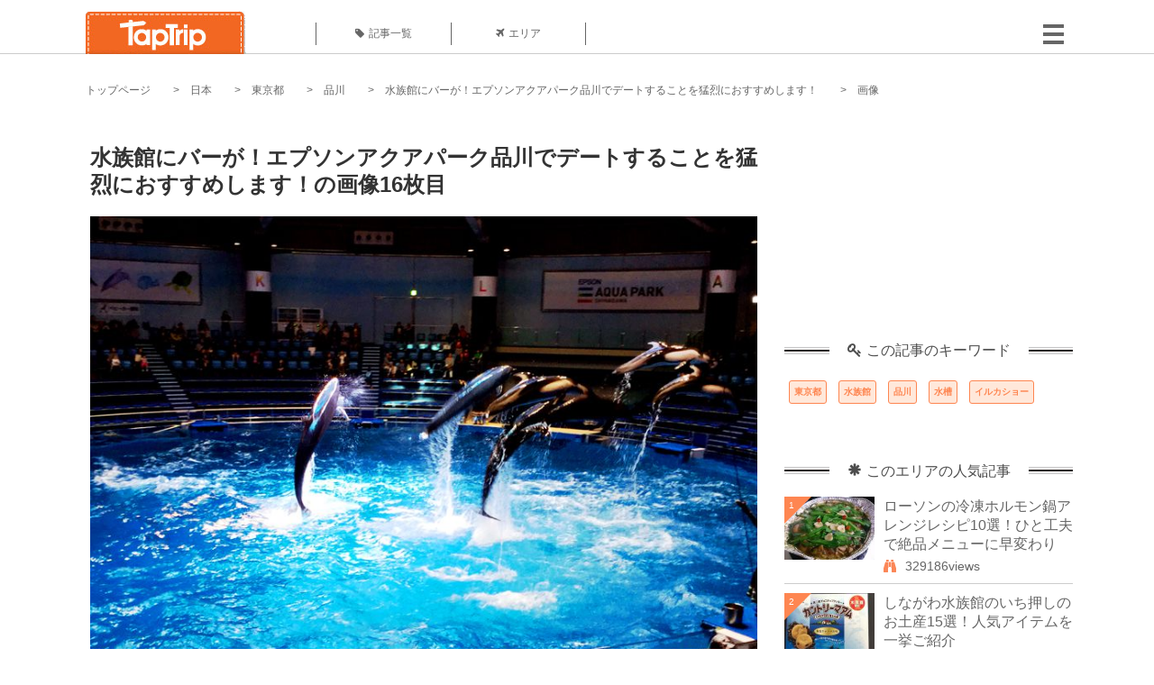

--- FILE ---
content_type: text/html; charset=UTF-8
request_url: https://taptrip.jp/img/118907/
body_size: 13252
content:
<!DOCTYPE html>
<html lang="ja">
<head>
<script async src="https://www.googletagmanager.com/gtag/js?id=G-JX40NZ1HJD"></script>
<script>
    window.dataLayer = window.dataLayer || [];
    function gtag(){dataLayer.push(arguments);}
    gtag('js', new Date());
  
    gtag('config', 'G-JX40NZ1HJD');
  </script>
<meta http-equiv="Content-Type" content="text/html; charset=UTF-8">
<meta charset="utf-8">
<meta name="viewport" content="width=device-width, initial-scale=1">
<title>
画像16枚目： 水族館にバーが！エプソンアクアパーク品川でデートすることを猛烈におすすめします！｜ TapTrip
</title>
<link rel="alternate" type="application/rss+xml" title="RSS" href="https://taptrip.jp/feeds/">
<link rel="prev" href="https://taptrip.jp/img/118905/"/>
<meta property="og:title" content="画像16枚目： 水族館にバーが！エプソンアクアパーク品川でデートすることを猛烈におすすめします！｜ TapTrip">
<meta property="og:type" content="article">
<meta property="og:url" content="https://taptrip.jp/img/118907/">
<meta property="og:image" content="https://taptrip.jp/system/App/Blog/thumbnails/000/003/201/ogthumb/c4459c06783b0c80a623b7082d3116a0.jpg">
<meta property="og:site_name" content="TapTrip">
<meta property="og:description" content="品川駅から徒歩2分。こんなところに水族館があるなんて、ちょっとびっくりしちゃいますよね。都会のオシャレな水族館・エプソンアクアパーク品川の見どころをご紹介しちゃいます！">
<meta property="fb:app_id" content="1622804358042380">
<meta property="og:locale" content="ja_JP">
<link rel="shortcut icon" href="//d3ogb7c2z54v1k.cloudfront.net/favicon.ico"/>
<link rel="stylesheet" href="https://maxcdn.bootstrapcdn.com/bootstrap/3.3.7/css/bootstrap.min.css">
<link rel="stylesheet" href="//d3ogb7c2z54v1k.cloudfront.net/css/bootstrap.min.css" type="text/css"/>
<link rel="stylesheet" href="//d3ogb7c2z54v1k.cloudfront.net/tcss/flexslider.css?2022-11-14" type="text/css"/>
<link href="/tcss/style.css?2022-11-1402" rel="stylesheet" type="text/css">
<link href="/tcss/article.css?2022-11-1402" rel="stylesheet" type="text/css"/>
<link rel="stylesheet" href="//d3ogb7c2z54v1k.cloudfront.net/tcss/flexslider.css?2022-11-14" type="text/css"/>
<link href="//d3ogb7c2z54v1k.cloudfront.net/tcss/common.css?2022-11-1402" rel="stylesheet" type="text/css"/>
</head>
<body id="app-layout"><noscript><meta HTTP-EQUIV="refresh" content="0;url='https://taptrip.jp/img/118907/?PageSpeed=noscript'" /><style><!--table,div,span,font,p{display:none} --></style><div style="display:block">Please click <a href="https://taptrip.jp/img/118907/?PageSpeed=noscript">here</a> if you are not redirected within a few seconds.</div></noscript>
<div id="fb-root"></div>
<div id="fb-root"></div>
<script>(function(d, s, id) {
  var js, fjs = d.getElementsByTagName(s)[0];
  if (d.getElementById(id)) return;
  js = d.createElement(s); js.id = id;
  js.src = "//connect.facebook.net/ja_JP/sdk.js#xfbml=1&version=v2.5&appId=664246130375722";
  fjs.parentNode.insertBefore(js, fjs);
}(document, 'script', 'facebook-jssdk'));</script>
<div id="wrapper">
<div id="headerWrapper">
<header>
<div id="headerInner">
<a class="logo" href="/"><img src="//d3ogb7c2z54v1k.cloudfront.net/img/header_logo.png" alt="TapTrip" width="179" height="50"></a>
<div id="nav">
<ul>
<li class="headerMenu01"><a href="https://taptrip.jp/articles/"><i class="fa fa-tag"></i>記事一覧</a></li>
<li class="headerMenu04"><a href="https://taptrip.jp/areas/"><i class="fa fa-plane"></i>エリア</a></li>
</ul>
</div>
<div class="modalMenu"><span><img src="//d3ogb7c2z54v1k.cloudfront.net/img/btn_head_menu.png"></span>
<div id="dropdownMenu" style="display: none;">
<ul class="subMenu">
<li><a href="https://taptrip.jp/user/login/"><i class="fa fa-sign-in" aria-hidden="true"></i>ログイン</a></li>
<li><a href="https://taptrip.jp/user/register/"><i class="fa fa-file-text" aria-hidden="true"></i>会員登録</a></li>
</ul>
</div>
</div>
</div>
</header>
</div>
<div id="contentsWrapper">
<nav id="pankuzu">
<nav id="pankuzu">
<ul class="inline">
<li><a href="https://taptrip.jp/">トップページ</a></li>
<li><a href="https://taptrip.jp/area/日本/">日本</a></li>
<li><a href="https://taptrip.jp/area/日本/東京都/">東京都</a></li>
<li><a href="https://taptrip.jp/area/日本/東京都/品川/">品川</a></li>
<li><a href="https://taptrip.jp/3201/">水族館にバーが！エプソンアクアパーク品川でデートすることを猛烈におすすめします！</a></li>
<li>画像</li>
</ul>
</nav></nav>
<div id="contentsHead">
</div>
<div id="contentsMain">
<div id="contentsMain">
<section class="w740">
<h1 class="entryTitle">水族館にバーが！エプソンアクアパーク品川でデートすることを猛烈におすすめします！の画像16枚目</h1>
<div class="photoBox mt00">
<img src="https://taptrip.jp/system/App/BlogBody/photos/000/118/907/original/7359af0f654bdd5c61aa0391d0c9659d.jpeg" style="max-width:100%;" alt="水族館にバーが！エプソンアクアパーク品川でデートすることを猛烈におすすめします！">
</div>
<p class="mt30 subTit">この画像が掲載されている記事はこちら</p>
<div class="galleryDetailsBox">
<div class="galleryDetailsBoxImg"><a href="https://taptrip.jp/3201/">
<div style="background-repeat:no-repeat;background-size:cover;background-image:url('https://taptrip.jp/system/App/Blog/thumbnails/000/003/201/thumb/c4459c06783b0c80a623b7082d3116a0.jpg');width:160px;height:90px;" alt="">
</div>
</a></div>
<div class="galleryDetailsBoxText">
<a href="https://taptrip.jp/3201/">
<h2>水族館にバーが！エプソンアクアパーク品川でデートすることを猛烈におすすめします！</h2>
<p>品川駅から徒歩2分。こんなところに水族館があるなんて、ちょっとびっくりしちゃいますよね。都会のオシャレな水族館・エプソンアクアパーク品川の見どころをご紹介しちゃいます！</p>
</a>
</div>
</div>
<p class="mt30 subTit">この記事に使われている画像</p>
<ul class="galleryThumbList">
<li><a href="https://taptrip.jp/img/118874/"><img width="100" height="100" src="https://taptrip.jp/system/App/BlogBody/photos/000/118/874/thumb/7a436ed0d04604b38463ec28b420e18e.jpeg"/></a></li>
<li><a href="https://taptrip.jp/img/118876/"><img width="100" height="100" src="https://taptrip.jp/system/App/BlogBody/photos/000/118/876/thumb/c2c1fa093eb6df7ab0a45ce0c67ddef7.jpeg"/></a></li>
<li><a href="https://taptrip.jp/img/118879/"><img width="100" height="100" src="https://taptrip.jp/system/App/BlogBody/photos/000/118/879/thumb/9f8c83bc967627f5c5de62e7e3b2391b.jpeg"/></a></li>
<li><a href="https://taptrip.jp/img/118881/"><img width="100" height="100" src="https://taptrip.jp/system/App/BlogBody/photos/000/118/881/thumb/b4a46602dc4d75be2b8b5f00f12f4f25.jpeg"/></a></li>
<li><a href="https://taptrip.jp/img/118884/"><img width="100" height="100" src="https://taptrip.jp/system/App/BlogBody/photos/000/118/884/thumb/3c919a3d474a11427c1386dd50ebf199.jpeg"/></a></li>
<li><a href="https://taptrip.jp/img/118886/"><img width="100" height="100" src="https://taptrip.jp/system/App/BlogBody/photos/000/118/886/thumb/eb1c9d42e4b31a8bcb5940881762a307.jpeg"/></a></li>
<li><a href="https://taptrip.jp/img/118889/"><img width="100" height="100" src="https://taptrip.jp/system/App/BlogBody/photos/000/118/889/thumb/9b0e5166740eaf3352817867b16e8063.jpeg"/></a></li>
<li><a href="https://taptrip.jp/img/118891/"><img width="100" height="100" src="https://taptrip.jp/system/App/BlogBody/photos/000/118/891/thumb/69d432c2d77b9750df40cfccf3e79280.jpeg"/></a></li>
<li><a href="https://taptrip.jp/img/118893/"><img width="100" height="100" src="https://taptrip.jp/system/App/BlogBody/photos/000/118/893/thumb/1bc2f51a9f46d9507e1c79960ab9fcdb.jpeg"/></a></li>
<li><a href="https://taptrip.jp/img/118895/"><img width="100" height="100" src="https://taptrip.jp/system/App/BlogBody/photos/000/118/895/thumb/c2bb76dd9fd1b6b5f55f53bff2abd69a.jpeg"/></a></li>
<li><a href="https://taptrip.jp/img/118896/"><img width="100" height="100" src="https://taptrip.jp/system/App/BlogBody/photos/000/118/896/thumb/de083f23954a761b3d5e409d49c4b217.jpeg"/></a></li>
<li><a href="https://taptrip.jp/img/118898/"><img width="100" height="100" src="https://taptrip.jp/system/App/BlogBody/photos/000/118/898/thumb/587e9d4966001e089ca5e638b40301b0.jpeg"/></a></li>
<li><a href="https://taptrip.jp/img/118901/"><img width="100" height="100" src="https://taptrip.jp/system/App/BlogBody/photos/000/118/901/thumb/baf6ad2340f8703dfbb4bdc1405f0aa4.jpeg"/></a></li>
<li><a href="https://taptrip.jp/img/118903/"><img width="100" height="100" src="https://taptrip.jp/system/App/BlogBody/photos/000/118/903/thumb/e82578b63b39abc158e5c1ee7d455be0.jpeg"/></a></li>
<li><a href="https://taptrip.jp/img/118905/"><img width="100" height="100" src="https://taptrip.jp/system/App/BlogBody/photos/000/118/905/thumb/bba98a961ec4265389ad65e0414e88e4.jpeg"/></a></li>
<li><a href="https://taptrip.jp/img/118907/"><img width="100" height="100" src="https://taptrip.jp/system/App/BlogBody/photos/000/118/907/thumb/7359af0f654bdd5c61aa0391d0c9659d.jpeg"/></a></li>
</ul>
</section>
<section>
<div class="articleData">
<h2><span><i class="glyphicon glyphicon-asterisk" aria-hidden="true"></i>このエリアの人気記事</span></h2>
<ul>
<li>
<a href="https://taptrip.jp/15341/">
<div><span class="img_cover" style="background-image: url('https://taptrip.jp/system/App/Blog/thumbnails/000/015/341/thumb/0186eb0dccc41bcd3cab4b5f39dc9724.jpg')"></span><div class="articleDataTextBox"><h3>ローソンの冷凍ホルモン鍋アレンジレシピ10選！ひと工夫で絶品メニューに早変わり</h3><p>ローソンの冷凍食品コーナーに売られているホルモン鍋、通称「ローホル」。男性を中心に熱狂的なファンが多い人気の商品です。濃くて辛いホルモン鍋は、そのまま食べてもいいですが、ネギやチーズなどの食材を一品二品ちょい足しすると、まろやかになってよりおいしくいただけます。簡単に作れるローホルのアレンジレシピを、10品ご紹介します。</p></div></div></a>
</li>
<li>
<a href="https://taptrip.jp/15588/">
<div><span class="img_cover" style="background-image: url('https://taptrip.jp/system/App/Blog/thumbnails/000/015/588/thumb/764947a68a6d57c8caf51e6ef53fccc0.jpg')"></span><div class="articleDataTextBox"><h3>しながわ水族館のいち押しのお土産15選！人気アイテムを一挙ご紹介</h3><p>1991年に品川区にオープンをした「しながわ水族館」は、イルカ・アザラシ・アシカのショーを鑑賞することができる水族館。コチラの水族館にあるマリンショップ「シーガル」では、海の生物をモチーフにした様々なグッズが販売されています。本記事では、しながわ水族館限定グッズを中心に人気アイテムをご紹介します。</p></div></div></a>
</li>
<li>
<a href="https://taptrip.jp/15011/">
<div><span class="img_cover" style="background-image: url('https://taptrip.jp/system/App/Blog/thumbnails/000/015/011/thumb/811edc502246d49293d8848537c66c58.jpg')"></span><div class="articleDataTextBox"><h3>品川でおすすめの暇つぶしスポット15選！無料から有料スポットまで詳しくご紹介</h3><p>都内でも有数のターミナル駅品川。JR東日本の各線、JR東海の東海道新幹線、京浜急行電鉄の本線が通るこの駅周辺には何かと立ち寄る機会も多いかもしれません。そんな品川周辺で暇つぶしのできるおすすめスポットを15か所厳選してご紹介致します♪屋外室内施設、また無料有料施設共にあるので、シーンに合わせてご活用ください！</p></div></div></a>
</li>
<li>
<a href="https://taptrip.jp/11919/">
<div><span class="img_cover" style="background-image: url('https://taptrip.jp/system/App/Blog/thumbnails/000/011/919/thumb/3651ff389c4150e35859dd795a9115d3.jpg')"></span><div class="articleDataTextBox"><h3>品川駅で手に入る人気のお土産18選！外さないおすすめお土産はコレ！</h3><p>帰省するのに忙しくて品川駅のお土産を購入できなかったといいう人必見！品川駅のエキナカにある「エキュート品川」で購入可能な人気のお土産を集めてみました。どれも手軽にゲットできて喜ばれること間違いなしです。品川駅のお土産だけでなく自分へのご褒美に買いたくなるかもしれません。</p></div></div></a>
</li>
<li>
<a href="https://taptrip.jp/15728/">
<div><span class="img_cover" style="background-image: url('https://taptrip.jp/system/App/Blog/thumbnails/000/015/728/thumb/f00be0f1fcdf871da1b82f063eb00735.jpg')"></span><div class="articleDataTextBox"><h3>青物横丁の美味しいランチ15選！おすすめメニューもご紹介</h3><p>JR品川駅から京浜急行に乗車して青物横丁駅へ。予定がなければなかなか利用する機会もないという方も多いかもしれません。今回ご紹介するのは、この青物横丁駅周辺のランチ情報です。イタリアン、中華をはじめ胃袋を満たしてくれる絶品ランチ店をご紹介します。</p></div></div></a>
</li>
<li>
<a href="https://taptrip.jp/15865/">
<div><span class="img_cover" style="background-image: url('https://taptrip.jp/system/App/Blog/thumbnails/000/015/865/thumb/a517bd8cd8247d0b67efdd71fbe89f5e.jpg')"></span><div class="articleDataTextBox"><h3>濱かつ（浜勝）のコスパ最高のランチメニュー10選！ランチ時間も合わせてご紹介</h3><p>サクサクの衣とジューシーな肉汁がたまらないとんかつ。白いご飯を何杯でもおかわりしてしまいたくなる鉄板メニューです。そんな誰もが大好きな美味しいとんかつをリーズナブルなお値段で楽しめると評判なのが「とんかつ 濱かつ」です。今回は、人気のランチメニューをご紹介します。ぜひ、参考にしてみてください。</p></div></div></a>
</li>
<li>
<a href="https://taptrip.jp/15494/">
<div><span class="img_cover" style="background-image: url('https://taptrip.jp/system/App/Blog/thumbnails/000/015/494/thumb/446fdb1db994c40021f009f48b1b0d64.jpg')"></span><div class="articleDataTextBox"><h3>戸越銀座のおすすめランチ10選！洋食から和食まで様々なジャンルを集めました</h3><p>品川区の戸越銀座は、東日本で最も長い商店街。約1.3キロにわたって400店以上が軒を連ねています。ぶらぶらと歩きなががら、食べ歩きをするのもおすすめ。ランチスポットも多く、洋食から和食まで幅広いジャンルのグルメが楽しめます。そんな戸越銀座のおすすめランチを紹介します。</p></div></div></a>
</li>
<li>
<a href="https://taptrip.jp/14440/">
<div><span class="img_cover" style="background-image: url('https://taptrip.jp/system/App/Blog/thumbnails/000/014/440/thumb/7140a01b07441a418b4aa920b98372fe.png')"></span><div class="articleDataTextBox"><h3>品川プリンスホテルのおすすめビュッフェレストラン「ハプナ」でバイキング！</h3><p>品川プリンスホテル内の人気ビュッフェレストラン「ハプナ」の年間来店者数は80万人。気になる朝食、ランチ、ディナーのおすすめメニューや、時間制限についてご紹介。予約なしの当日受け付けは可能？服装の規定はある？皆さんのさまざまな疑問にお答えしながら、一休のクーポンを使ったお得で安い予約方法をご紹介します。</p></div></div></a>
</li>
<li>
<a href="https://taptrip.jp/14324/">
<div><span class="img_cover" style="background-image: url('https://taptrip.jp/system/App/Blog/thumbnails/000/014/324/thumb/88629705b5e12325f45f33f63e843c42.jpg')"></span><div class="articleDataTextBox"><h3>【食べログ3.5★以上】大崎の居酒屋おすすめ15選！</h3><p>ビジネスマンが行き交う大崎には、庶民的な居酒屋からおしゃれなレストランまで目的に合わせて選びたいお店がそろっています。大崎エリアでおすすめしたい居酒屋をご紹介します！</p></div></div></a>
</li>
</ul>
<div class="clear"></div>
<div class="moreBox01"><a href="#">もっと見る</a></div>
</div>
</section>
</div>
</div>
<div id="contentsRight">
<div class="ablock">
<script async src="https://pagead2.googlesyndication.com/pagead/js/adsbygoogle.js?client=ca-pub-2662034404638094" crossorigin="anonymous"></script>
<ins class="adsbygoogle" style="display:block" data-ad-client="ca-pub-2662034404638094" data-ad-slot="8729214325" data-ad-format="auto" data-full-width-responsive="true"></ins>
<script>
     (adsbygoogle = window.adsbygoogle || []).push({});
</script>
</div>
<div class="relatedKeyword mb40">
<div class="relatedKeywordTitle">
<span><i class="fa fa-key" aria-hidden="true"></i>この記事のキーワード</span>
</div>
<ul class="tag">
<li><a href="https://taptrip.jp/keyword/東京都/">東京都</a></li>
<li><a href="https://taptrip.jp/keyword/水族館/">水族館</a></li>
<li><a href="https://taptrip.jp/keyword/品川/">品川</a></li>
<li><a href="https://taptrip.jp/keyword/水槽/">水槽</a></li>
<li><a href="https://taptrip.jp/keyword/イルカショー/">イルカショー</a></li>
</ul>
</div>
<div class="rankingDataWrapper mb40">
<div class="rankingDataTitle">
<span><i class="glyphicon glyphicon-asterisk" aria-hidden="true"></i>このエリアの人気記事</span>
</div>
<article class="ranking ">
<div class="rankingData linkedTile">
<div class="rankingImgBox point-triangle point-triangle-lt"><img src="//d3ogb7c2z54v1k.cloudfront.net/system/App/Blog/thumbnails/000/015/341/mini/0186eb0dccc41bcd3cab4b5f39dc9724.jpg" width="100" height="70" style="object-fit: cover;" alt=""><span>1</span></div>
<div class="rankingTextBox">
<p><a href="https://taptrip.jp/15341/">ローソンの冷凍ホルモン鍋アレンジレシピ10選！ひと工夫で絶品メニューに早変わり</a></p>
<span class="views"><i class="fa fa-binoculars" aria-hidden="true"></i>329186views</span>
</div>
</div>
</article>
<article class="ranking ">
<div class="rankingData linkedTile">
<div class="rankingImgBox point-triangle point-triangle-lt"><img src="//d3ogb7c2z54v1k.cloudfront.net/system/App/Blog/thumbnails/000/015/588/mini/764947a68a6d57c8caf51e6ef53fccc0.jpg" width="100" height="70" style="object-fit: cover;" alt=""><span>2</span></div>
<div class="rankingTextBox">
<p><a href="https://taptrip.jp/15588/">しながわ水族館のいち押しのお土産15選！人気アイテムを一挙ご紹介</a></p>
<span class="views"><i class="fa fa-binoculars" aria-hidden="true"></i>79153views</span>
</div>
</div>
</article>
<article class="ranking ">
<div class="rankingData linkedTile">
<div class="rankingImgBox point-triangle point-triangle-lt"><img src="//d3ogb7c2z54v1k.cloudfront.net/system/App/Blog/thumbnails/000/015/011/mini/811edc502246d49293d8848537c66c58.jpg" width="100" height="70" style="object-fit: cover;" alt=""><span>3</span></div>
<div class="rankingTextBox">
<p><a href="https://taptrip.jp/15011/">品川でおすすめの暇つぶしスポット15選！無料から有料スポットまで詳しくご紹介</a></p>
<span class="views"><i class="fa fa-binoculars" aria-hidden="true"></i>75199views</span>
</div>
</div>
</article>
<article class="ranking ">
<div class="rankingData linkedTile">
<div class="rankingImgBox point-triangle point-triangle-lt"><img src="//d3ogb7c2z54v1k.cloudfront.net/system/App/Blog/thumbnails/000/011/919/mini/3651ff389c4150e35859dd795a9115d3.jpg" width="100" height="70" style="object-fit: cover;" alt=""><span>4</span></div>
<div class="rankingTextBox">
<p><a href="https://taptrip.jp/11919/">品川駅で手に入る人気のお土産18選！外さないおすすめお土産はコレ！</a></p>
<span class="views"><i class="fa fa-binoculars" aria-hidden="true"></i>62753views</span>
</div>
</div>
</article>
<article class="ranking ">
<div class="rankingData linkedTile">
<div class="rankingImgBox point-triangle point-triangle-lt"><img src="//d3ogb7c2z54v1k.cloudfront.net/system/App/Blog/thumbnails/000/015/728/mini/f00be0f1fcdf871da1b82f063eb00735.jpg" width="100" height="70" style="object-fit: cover;" alt=""><span>5</span></div>
<div class="rankingTextBox">
<p><a href="https://taptrip.jp/15728/">青物横丁の美味しいランチ15選！おすすめメニューもご紹介</a></p>
<span class="views"><i class="fa fa-binoculars" aria-hidden="true"></i>55898views</span>
</div>
</div>
</article>
<article class="ranking ">
<div class="rankingData linkedTile">
<div class="rankingImgBox point-triangle point-triangle-lt"><img src="//d3ogb7c2z54v1k.cloudfront.net/system/App/Blog/thumbnails/000/015/865/mini/a517bd8cd8247d0b67efdd71fbe89f5e.jpg" width="100" height="70" style="object-fit: cover;" alt=""><span>6</span></div>
<div class="rankingTextBox">
<p><a href="https://taptrip.jp/15865/">濱かつ（浜勝）のコスパ最高のランチメニュー10選！ランチ時間も合わせてご紹介</a></p>
<span class="views"><i class="fa fa-binoculars" aria-hidden="true"></i>54624views</span>
</div>
</div>
</article>
<article class="ranking ">
<div class="rankingData linkedTile">
<div class="rankingImgBox point-triangle point-triangle-lt"><img src="//d3ogb7c2z54v1k.cloudfront.net/system/App/Blog/thumbnails/000/015/494/mini/446fdb1db994c40021f009f48b1b0d64.jpg" width="100" height="70" style="object-fit: cover;" alt=""><span>7</span></div>
<div class="rankingTextBox">
<p><a href="https://taptrip.jp/15494/">戸越銀座のおすすめランチ10選！洋食から和食まで様々なジャンルを集めました</a></p>
<span class="views"><i class="fa fa-binoculars" aria-hidden="true"></i>35882views</span>
</div>
</div>
</article>
<article class="ranking ">
<div class="rankingData linkedTile">
<div class="rankingImgBox point-triangle point-triangle-lt"><img src="//d3ogb7c2z54v1k.cloudfront.net/system/App/Blog/thumbnails/000/014/440/mini/7140a01b07441a418b4aa920b98372fe.png" width="100" height="70" style="object-fit: cover;" alt=""><span>8</span></div>
<div class="rankingTextBox">
<p><a href="https://taptrip.jp/14440/">品川プリンスホテルのおすすめビュッフェレストラン「ハプナ」でバイキング！</a></p>
<span class="views"><i class="fa fa-binoculars" aria-hidden="true"></i>26972views</span>
</div>
</div>
</article>
<article class="ranking ">
<div class="rankingData linkedTile">
<div class="rankingImgBox point-triangle point-triangle-lt"><img src="//d3ogb7c2z54v1k.cloudfront.net/system/App/Blog/thumbnails/000/014/324/mini/88629705b5e12325f45f33f63e843c42.jpg" width="100" height="70" style="object-fit: cover;" alt=""><span>9</span></div>
<div class="rankingTextBox">
<p><a href="https://taptrip.jp/14324/">【食べログ3.5★以上】大崎の居酒屋おすすめ15選！</a></p>
<span class="views"><i class="fa fa-binoculars" aria-hidden="true"></i>24606views</span>
</div>
</div>
</article>
<article class="ranking ">
<div class="rankingData linkedTile">
<div class="rankingImgBox point-triangle point-triangle-lt"><img src="//d3ogb7c2z54v1k.cloudfront.net/system/App/Blog/thumbnails/000/014/297/mini/2f5962489d3bda74f058c44528cc8135.jpg" width="100" height="70" style="object-fit: cover;" alt=""><span>10</span></div>
<div class="rankingTextBox">
<p><a href="https://taptrip.jp/14297/">【食べログ3.5★以上】品川エリアの居酒屋おすすめ30選！【飲み会幹事必見】【デートにも♡】</a></p>
<span class="views"><i class="fa fa-binoculars" aria-hidden="true"></i>24363views</span>
</div>
</div>
</article>
<article class="ranking ">
<div class="rankingData linkedTile">
<div class="rankingImgBox point-triangle point-triangle-lt"><img src="//d3ogb7c2z54v1k.cloudfront.net/system/App/Blog/thumbnails/000/003/201/mini/c4459c06783b0c80a623b7082d3116a0.jpg" width="100" height="70" style="object-fit: cover;" alt=""><span>11</span></div>
<div class="rankingTextBox">
<p><a href="https://taptrip.jp/3201/">水族館にバーが！エプソンアクアパーク品川でデートすることを猛烈におすすめします！</a></p>
<span class="views"><i class="fa fa-binoculars" aria-hidden="true"></i>17840views</span>
</div>
</div>
</article>
<article class="ranking ">
<div class="rankingData linkedTile">
<div class="rankingImgBox point-triangle point-triangle-lt"><img src="//d3ogb7c2z54v1k.cloudfront.net/system/App/Blog/thumbnails/000/014/860/mini/19474f291b18cee1b1c474a11a6e3a02.jpg" width="100" height="70" style="object-fit: cover;" alt=""><span>12</span></div>
<div class="rankingTextBox">
<p><a href="https://taptrip.jp/14860/">品川駅で人気のお土産30選♡話題の人気土産から外さない定番土産までまとめました！</a></p>
<span class="views"><i class="fa fa-binoculars" aria-hidden="true"></i>17121views</span>
</div>
</div>
</article>
<article class="ranking ">
<div class="rankingData linkedTile">
<div class="rankingImgBox point-triangle point-triangle-lt"><img src="//d3ogb7c2z54v1k.cloudfront.net/system/App/Blog/thumbnails/000/015/477/mini/da2eb1006bc3f60336dbe10f7c599fc7.jpg" width="100" height="70" style="object-fit: cover;" alt=""><span>13</span></div>
<div class="rankingTextBox">
<p><a href="https://taptrip.jp/15477/">ジョリーパスタの人気ランチ＆レギュラーメニュー20選！みんなの大好きなメニューを集めました♡</a></p>
<span class="views"><i class="fa fa-binoculars" aria-hidden="true"></i>15955views</span>
</div>
</div>
</article>
<article class="ranking ">
<div class="rankingData linkedTile">
<div class="rankingImgBox point-triangle point-triangle-lt"><img src="//d3ogb7c2z54v1k.cloudfront.net/system/App/Blog/thumbnails/000/015/870/mini/bbd1f0192a95debdc0a3bd92fb7e256b.jpg" width="100" height="70" style="object-fit: cover;" alt=""><span>14</span></div>
<div class="rankingTextBox">
<p><a href="https://taptrip.jp/15870/">ふたりの距離がグッと縮まる♡品川のおすすめデートスポット10選</a></p>
<span class="views"><i class="fa fa-binoculars" aria-hidden="true"></i>14484views</span>
</div>
</div>
</article>
<article class="ranking ">
<div class="rankingData linkedTile">
<div class="rankingImgBox point-triangle point-triangle-lt"><img src="//d3ogb7c2z54v1k.cloudfront.net/system/App/Blog/thumbnails/000/015/168/mini/c5e67d1c7bf8768be91a71744e233ad8.jpg" width="100" height="70" style="object-fit: cover;" alt=""><span>15</span></div>
<div class="rankingTextBox">
<p><a href="https://taptrip.jp/15168/">品川にあるおすすめな本屋さん15選！大小さまざまな本屋をご紹介</a></p>
<span class="views"><i class="fa fa-binoculars" aria-hidden="true"></i>12003views</span>
</div>
</div>
</article>
<article class="ranking ">
<div class="rankingData linkedTile">
<div class="rankingImgBox point-triangle point-triangle-lt"><img src="//d3ogb7c2z54v1k.cloudfront.net/system/App/Blog/thumbnails/000/015/568/mini/9bcbd7ebc4543469ed2ca554ae5e0b49.jpg" width="100" height="70" style="object-fit: cover;" alt=""><span>16</span></div>
<div class="rankingTextBox">
<p><a href="https://taptrip.jp/15568/">品川駅の喫煙所10選！喫煙家必見の情報をまとめました</a></p>
<span class="views"><i class="fa fa-binoculars" aria-hidden="true"></i>10988views</span>
</div>
</div>
</article>
<article class="ranking ">
<div class="rankingData linkedTile">
<div class="rankingImgBox point-triangle point-triangle-lt"><img src="//d3ogb7c2z54v1k.cloudfront.net/system/App/Blog/thumbnails/000/005/720/mini/ef264cff998bd6fd082dd9b9a18fef9f.jpg" width="100" height="70" style="object-fit: cover;" alt=""><span>17</span></div>
<div class="rankingTextBox">
<p><a href="https://taptrip.jp/5720/">東京・品川「健康ランド八幡温泉」を徹底解剖！大迫力の壁画と黒湯でお肌スベスベ</a></p>
<span class="views"><i class="fa fa-binoculars" aria-hidden="true"></i>10897views</span>
</div>
</div>
</article>
<article class="ranking ">
<div class="rankingData linkedTile">
<div class="rankingImgBox point-triangle point-triangle-lt"><img src="//d3ogb7c2z54v1k.cloudfront.net/system/App/Blog/thumbnails/000/002/739/mini/746f6d329529d588fd0bd0a8fe3b3c88.jpg" width="100" height="70" style="object-fit: cover;" alt=""><span>18</span></div>
<div class="rankingTextBox">
<p><a href="https://taptrip.jp/2739/">品川に温泉が湧いた！武蔵小山温泉・清水湯銭湯でかけ流しの天然温泉と岩盤浴を！</a></p>
<span class="views"><i class="fa fa-binoculars" aria-hidden="true"></i>8286views</span>
</div>
</div>
</article>
<article class="ranking ">
<div class="rankingData linkedTile">
<div class="rankingImgBox point-triangle point-triangle-lt"><img src="//d3ogb7c2z54v1k.cloudfront.net/system/App/Blog/thumbnails/000/002/935/mini/5d0fef05f1db33808005c836362c062a.jpg" width="100" height="70" style="object-fit: cover;" alt=""><span>19</span></div>
<div class="rankingTextBox">
<p><a href="https://taptrip.jp/2935/">しながわ水族館に行こう！都内で鑑賞できるイルカショー＆アザラシショー</a></p>
<span class="views"><i class="fa fa-binoculars" aria-hidden="true"></i>6841views</span>
</div>
</div>
</article>
<article class="ranking last">
<div class="rankingData linkedTile">
<div class="rankingImgBox point-triangle point-triangle-lt"><img src="//d3ogb7c2z54v1k.cloudfront.net/system/App/Blog/thumbnails/000/007/720/mini/ec28f887ee1f111ccbc9341a97350a32.jpeg" width="100" height="70" style="object-fit: cover;" alt=""><span>20</span></div>
<div class="rankingTextBox">
<p><a href="https://taptrip.jp/7720/">人気がありすぎて閉店!? つけめん店のレジェンド大崎の六厘舎とは？</a></p>
<span class="views"><i class="fa fa-binoculars" aria-hidden="true"></i>5935views</span>
</div>
</div>
</article>
</div>
<div class="rankingDataWrapper mb40">
<div class="rankingDataTitle">
<span><i class="glyphicon glyphicon-flash" aria-hidden="true"></i>今週の人気記事</span>
</div>
</div>
<div class="ablock">
</div>
<div class="newEntryDataWrapper mb40">
<div class="newEntryDataTitle">
<span><i class="fa fa-check-circle" aria-hidden="true"></i>新着記事</span>
</div>
<article class="newEntry">
<div class="newEntryData linkedTile">
<div class="newEntryImgBox"><a href="https://taptrip.jp/9104/"><img src="//d3ogb7c2z54v1k.cloudfront.net/system/App/Blog/thumbnails/000/009/104/mini/f7e5dfa912a91d5630a4234e2c3db780.jpeg" width="100" height="70" style="object-fit: cover;" alt=""></a></div>
<div class="newEntryTextBox">
<p><a href="https://taptrip.jp/9104/">【作成中】淡路島観光</a></p>
</div>
</div>
</article>
<article class="newEntry">
<div class="newEntryData linkedTile">
<div class="newEntryImgBox"><a href="https://taptrip.jp/15688/"><img src="//d3ogb7c2z54v1k.cloudfront.net/system/App/Blog/thumbnails/000/015/688/mini/983439bb6d01be6516507254826d4bc8.jpg" width="100" height="70" style="object-fit: cover;" alt=""></a></div>
<div class="newEntryTextBox">
<p><a href="https://taptrip.jp/15688/">天橋立の美味しいランチ9選！一度は訪れたいお店まとめ</a></p>
</div>
</div>
</article>
<article class="newEntry">
<div class="newEntryData linkedTile">
<div class="newEntryImgBox"><a href="https://taptrip.jp/15160/"><img src="//d3ogb7c2z54v1k.cloudfront.net/system/App/Blog/thumbnails/000/015/160/mini/75ee35def3b9c19f82d72d763c00e85d.jpg" width="100" height="70" style="object-fit: cover;" alt=""></a></div>
<div class="newEntryTextBox">
<p><a href="https://taptrip.jp/15160/">福井で海鮮＆カニ食べ放題・バイキングのお店おすすめの15選！食べ過ぎ注意</a></p>
</div>
</div>
</article>
<article class="newEntry">
<div class="newEntryData linkedTile">
<div class="newEntryImgBox"><a href="https://taptrip.jp/15981/"><img src="//d3ogb7c2z54v1k.cloudfront.net/system/App/Blog/thumbnails/000/015/981/mini/3ef7cfc2e7c065f2a342fe8a31552d14.jpg" width="100" height="70" style="object-fit: cover;" alt=""></a></div>
<div class="newEntryTextBox">
<p><a href="https://taptrip.jp/15981/">朝茹で花咲ガニに感動！根室かさい商店</a></p>
</div>
</div>
</article>
<article class="newEntry">
<div class="newEntryData linkedTile">
<div class="newEntryImgBox"><a href="https://taptrip.jp/15980/"><img src="//d3ogb7c2z54v1k.cloudfront.net/system/App/Blog/thumbnails/000/015/980/mini/886d8eb979e950a08d39490339f91d0d.jpg" width="100" height="70" style="object-fit: cover;" alt=""></a></div>
<div class="newEntryTextBox">
<p><a href="https://taptrip.jp/15980/">北海道夕張郡由仁町でわんことおすすめアイスクリーム！！</a></p>
</div>
</div>
</article>
<article class="newEntry">
<div class="newEntryData linkedTile">
<div class="newEntryImgBox"><a href="https://taptrip.jp/15979/"><img src="//d3ogb7c2z54v1k.cloudfront.net/system/App/Blog/thumbnails/000/015/979/mini/d3c6d99abc9f41973f6e88fa5e34f212.jpg" width="100" height="70" style="object-fit: cover;" alt=""></a></div>
<div class="newEntryTextBox">
<p><a href="https://taptrip.jp/15979/">本州最北端！マグロ一本釣りの町、大間をわんこと巡る！</a></p>
</div>
</div>
</article>
<article class="newEntry">
<div class="newEntryData linkedTile">
<div class="newEntryImgBox"><a href="https://taptrip.jp/15320/"><img src="//d3ogb7c2z54v1k.cloudfront.net/system/App/Blog/thumbnails/000/015/320/mini/af2bdeabc9ca9b2394687dfbd435d40f.jpg" width="100" height="70" style="object-fit: cover;" alt=""></a></div>
<div class="newEntryTextBox">
<p><a href="https://taptrip.jp/15320/">新宿二丁目でおすすめの観光バーTOP20！一度は訪れてみたいゲイバーなどご紹介</a></p>
</div>
</div>
</article>
<article class="newEntry">
<div class="newEntryData linkedTile">
<div class="newEntryImgBox"><a href="https://taptrip.jp/15966/"><img src="//d3ogb7c2z54v1k.cloudfront.net/system/App/Blog/thumbnails/000/015/966/mini/7643560c889ec3c40d3899165005dadd.jpg" width="100" height="70" style="object-fit: cover;" alt=""></a></div>
<div class="newEntryTextBox">
<p><a href="https://taptrip.jp/15966/">清田の大クス</a></p>
</div>
</div>
</article>
<article class="newEntry">
<div class="newEntryData linkedTile">
<div class="newEntryImgBox"><a href="https://taptrip.jp/15965/"><img src="//d3ogb7c2z54v1k.cloudfront.net/system/App/Blog/thumbnails/000/015/965/mini/22094302ff6a5d96f450c7475b9416e6.jpg" width="100" height="70" style="object-fit: cover;" alt=""></a></div>
<div class="newEntryTextBox">
<p><a href="https://taptrip.jp/15965/">100 hour yoga ttc in rishikesh</a></p>
</div>
</div>
</article>
<article class="newEntry">
<div class="newEntryData linkedTile">
<div class="newEntryImgBox"><a href="https://taptrip.jp/15963/"><img src="//d3ogb7c2z54v1k.cloudfront.net/system/App/Blog/thumbnails/000/015/963/mini/62e030417e78ec2f94104c435aec96bb.png" width="100" height="70" style="object-fit: cover;" alt=""></a></div>
<div class="newEntryTextBox">
<p><a href="https://taptrip.jp/15963/">Best Places to Visit in Dharamshala</a></p>
</div>
</div>
</article>
<article class="newEntry">
<div class="newEntryData linkedTile">
<div class="newEntryImgBox"><a href="https://taptrip.jp/9693/"><img src="//d3ogb7c2z54v1k.cloudfront.net/system/App/Blog/thumbnails/000/009/693/mini/d414830f366a24bff5592391d02b3605.jpg" width="100" height="70" style="object-fit: cover;" alt=""></a></div>
<div class="newEntryTextBox">
<p><a href="https://taptrip.jp/9693/">紅葉が美しくて有名な京都の哲学の道ってどんなところ？</a></p>
</div>
</div>
</article>
<article class="newEntry">
<div class="newEntryData linkedTile">
<div class="newEntryImgBox"><a href="https://taptrip.jp/15962/"><img src="//d3ogb7c2z54v1k.cloudfront.net/system/App/Blog/thumbnails/000/015/962/mini/1d1efb0408c3894057562638b9af2aed.png" width="100" height="70" style="object-fit: cover;" alt=""></a></div>
<div class="newEntryTextBox">
<p><a href="https://taptrip.jp/15962/">日本に近いおすすめの海外カジノ５選</a></p>
</div>
</div>
</article>
<article class="newEntry">
<div class="newEntryData linkedTile">
<div class="newEntryImgBox"><a href="https://taptrip.jp/15958/"><img src="//d3ogb7c2z54v1k.cloudfront.net/system/App/Blog/thumbnails/000/015/958/mini/c451b5bee03f3a9e5f4932f4808d925d.jpg" width="100" height="70" style="object-fit: cover;" alt=""></a></div>
<div class="newEntryTextBox">
<p><a href="https://taptrip.jp/15958/">Standard Hot Air Balloon Ride</a></p>
</div>
</div>
</article>
<article class="newEntry">
<div class="newEntryData linkedTile">
<div class="newEntryImgBox"><a href="https://taptrip.jp/15938/"><img src="//d3ogb7c2z54v1k.cloudfront.net/system/App/Blog/thumbnails/000/015/938/mini/abc5f68ff65d24294647be4e37c9fa88.jpg" width="100" height="70" style="object-fit: cover;" alt=""></a></div>
<div class="newEntryTextBox">
<p><a href="https://taptrip.jp/15938/">最強ホテル系カードがついに出揃った！【待望の&ldquo;Hiltonアメックスカード&rdquo;新登場！】今までホテル系最強だったSPGとの違いはなに？メリット・デメリット徹底比較してみました！</a></p>
</div>
</div>
</article>
<article class="newEntry">
<div class="newEntryData linkedTile">
<div class="newEntryImgBox"><a href="https://taptrip.jp/15551/"><img src="//d3ogb7c2z54v1k.cloudfront.net/system/App/Blog/thumbnails/000/015/551/mini/42caea41bfe4544150dbc232ed21c6db.jpg" width="100" height="70" style="object-fit: cover;" alt=""></a></div>
<div class="newEntryTextBox">
<p><a href="https://taptrip.jp/15551/">新松戸の人気ラーメン屋10選！安くて美味しいお店をご紹介</a></p>
</div>
</div>
</article>
</div>
<div id="floatsidebar" class="js_fixedcontent">
<div style="padding-top: 90px;">
<div class="ablock">
<script async src='https://www.googletagservices.com/tag/js/gpt.js'></script>
<script>
  var googletag = googletag || {};
  googletag.cmd = googletag.cmd || [];
</script>
<script>
  googletag.cmd.push(function() {
    googletag.defineSlot('/208110943/taptrip_pc_side', [[300, 600], [300, 250], [336, 280]], 'div-gpt-ad-1511436141030-0').addService(googletag.pubads());
    googletag.pubads().enableSingleRequest();
    googletag.enableServices();
  });
</script>
<div id='div-gpt-ad-1511436141030-0'>
<script>
googletag.cmd.push(function() { googletag.display('div-gpt-ad-1511436141030-0'); });
</script>
</div>
</div></div>
</div>
</div>
<div class="clear"></div>
</div>
<div class="ablock">
<div style=" margin: 0px auto; width: 1100px;">
<script>
!function(f,b,e,v,n,t,s)
{if(f.fbq)return;n=f.fbq=function(){n.callMethod?
n.callMethod.apply(n,arguments):n.queue.push(arguments)};
if(!f._fbq)f._fbq=n;n.push=n;n.loaded=!0;n.version='2.0';
n.queue=[];t=b.createElement(e);t.async=!0;
t.src=v;s=b.getElementsByTagName(e)[0];
s.parentNode.insertBefore(t,s)}(window, document,'script',
'https://connect.facebook.net/en_US/fbevents.js');
fbq('init', '260240885729144');
fbq('track', 'PageView');
</script>
<noscript><img height="1" width="1" style="display:none" src="https://www.facebook.com/tr?id=260240885729144&ev=PageView&noscript=1"/></noscript>
</div>
<div id="footerWrapper">
<footer>
<div class="footer_list list1">
<img src="//d3ogb7c2z54v1k.cloudfront.net/img/footer_top.png"><br>
<p><a href="/"><img src="//d3ogb7c2z54v1k.cloudfront.net/img/footer_logo.png" alt="TapTrip"></a></p>
<ul>
<li><a href="https://www.facebook.com/taptrip.jp/"><img src="//d3ogb7c2z54v1k.cloudfront.net/img/ico_facebook.png" alt=""></a></li>
<li><a href="https://twitter.com/TapTrip_jp"><img src="//d3ogb7c2z54v1k.cloudfront.net/img/ico_twitter.png" alt=""></a></li>
<li><a href="https://www.instagram.com/taptrip.jp/"><img src="//d3ogb7c2z54v1k.cloudfront.net/img/ico_instagram.png" alt=""></a></li>
</ul>
</div>
<div class="footer_list list2">
<img src="//d3ogb7c2z54v1k.cloudfront.net/img/footer_area.png"><br>
<ul>
<li><a href="https://taptrip.jp/area/日本/">日本</a></li>
<li><a href="https://taptrip.jp/area/アジア/">アジア</a></li>
<li><a href="https://taptrip.jp/area/ヨーロッパ/">ヨーロッパ</a></li>
<li><a href="https://taptrip.jp/area/オセアニア/">オセアニア</a></li>
<li><a href="https://taptrip.jp/area/北米/">北米</a></li>
<li><a href="https://taptrip.jp/area/中東/">中東</a></li>
<li><a href="https://taptrip.jp/area/中南米/">中南米</a></li>
<li><a href="https://taptrip.jp/area/アフリカ/">アフリカ</a></li>
<li><a href="https://taptrip.jp/area/まとめ/">まとめ</a></li>
<li><a href="https://taptrip.jp/area/特集/">特集</a></li>
</ul>
</div>
<div class="footer_list list3">
<img src="//d3ogb7c2z54v1k.cloudfront.net/img/footer_category.png"><br>
<ul>
<li><a href="https://taptrip.jp/category/01/">アクティビティ</a></li>
<li><a href="https://taptrip.jp/category/02/">ナイトライフ</a></li>
<li><a href="https://taptrip.jp/category/03/">観光名所</a></li>
<li><a href="https://taptrip.jp/category/04/">ホテル</a></li>
</ul>
<ul>
<li><a href="https://taptrip.jp/category/05/">ショッピング</a></li>
<li><a href="https://taptrip.jp/category/06/">レストラン・カフェ</a></li>
<li><a href="https://taptrip.jp/category/07/">TIPS</a></li>
<li><a href="https://taptrip.jp/category/08/">その他</a></li>
</ul>
</div>
<div class="footer_list list4">
<img src="//d3ogb7c2z54v1k.cloudfront.net/img/footer_about.png"><br>
<ul>
<li><a href="https://taptrip.jp/">TapTripトップ</a></li>
<li><a href="https://taptrip.jp/keyword/">キーワード一覧</a></li>
<li><a href="https://taptrip.jp/articles/">記事一覧</a></li>
<li><a href="https://taptrip.jp/writerslist/">ライター一覧</a></li>
<li><a href="https://taptrip.jp/contact/">お問い合わせ</a></li>
</ul>
<ul>
<li><a href="https://taptrip.jp/about/">TapTripとは？</a></li>
<li><a href="https://taptrip.jp/term/">利用規約</a></li>
<li><a href="https://taptrip.jp/policy/">プライバシーポリシー</a></li>
<li><a href="https://taptrip.jp/company/">運営者</a></li>
</ul>
</div>
<div class="clear"></div>
</footer>
</div>
<script>
    var vc_pid = "885234634";
</script><script src="//aml.valuecommerce.com/vcdal.js" async></script>
<script>
  window._taboola = window._taboola || [];
  _taboola.push({flush: true});
</script>
<script src="//d3ogb7c2z54v1k.cloudfront.net/common/js/jquery.min.js"></script>
<script src="//d3ogb7c2z54v1k.cloudfront.net/common/js/jquery-ui.min.js"></script>
<script src="//d3ogb7c2z54v1k.cloudfront.net/common/js/bootstrap.min.js"></script>
<script src="//d3ogb7c2z54v1k.cloudfront.net/common/js/flexslider.min.js"></script>
<script src="//d3ogb7c2z54v1k.cloudfront.net/common/js/jquery.flexslider-min.js"></script>
<script src="//d3ogb7c2z54v1k.cloudfront.net/common/js/jquery.lazyload.js"></script>
<script async src="//www.instagram.com/embed.js"></script>
<script>
$(function(){
       
$(".hotelGalleryBoxThumb a").click(function(){
$(".hotelGalleryBoxImg img").before("<img src='"+$(this).attr("href")+"' alt=''>");
$(".hotelGalleryBoxImg img:last").fadeOut("fast",function(){
$(this).remove()
});
return false;
})
})
</script>
<script>
$(function(){
$('div.topmenu').show();
$("#headerLineNav .conf").hover(function(){
$("div",this).show();
$("span",this).addClass("bgYellow");
},
function(){
$("div",this).hide();
$("span",this).removeClass("bgYellow");

});

  //$('div.topmenu').show();
  $('#menu_bar_1 , #menu_bar_2').click(function(){
    if($('#menu_link').css('display') == 'block'){
      $('#manu_bar_2_text').html("[開く]");
      $('div.topmenu #menu_bar_1 span').css("color", "#615C69");
      $('div.topmenu ui li').css("color", "#615C69");
      $('div.topmenu ul li a').css("color", "#615C69");
      $('div.topmenu ul').removeClass("changed");
      $('div.topmenu ul').css("max-height", "55px");
    }else{
      $('#manu_bar_2_text').html("[閉じる]");
      $('div.topmenu #menu_bar_1 span').css("color", "#000000");
      $('div.topmenu ui li').css("color", "#000000");
      $('div.topmenu ul li a').css("color", "#000000");
      $('div.topmenu ul').toggleClass("changed");
      $('div.topmenu ul').css("max-height", "none");
    }
    $('#menu_link').slideToggle(100);
  });

  $('div.topmenu a[href^=#]').click(function(){

    var speed = 100;
    var href= $(this).attr("href");
    var target = $(href == "#" || href == "" ? 'html' : href);
    var position = target.offset().top;
    $("html, body").animate({scrollTop:position}, speed, "swing");
    return false;
  });

});
</script>
<script>

$('#slider01').flexslider({
animation: "slide",
animationLoop:false,slideshow:false,
});
$('#slider02').flexslider({
animation: "slide",
slideshow:false,
});

</script>
<script>
$(function(){
$('.linkedTile').click(
function() {
window.location=$(this).find("a").attr("href");
return false;
}
);
});

</script>
<script>

$("#serchFormBoxWrap").hide();
$("#dropdownMenu").hide();

$("#headerInner .search").click(function () {
$("#serchFormBoxWrap").slideDown(300);
$("#headerInner .search img").addClass("hover");
$("#dropdownMenu").slideUp(300);
$("#headerInner .modalMenu img").removeClass("hover");
});
$("#serchFormBoxWrap").mouseleave(function () {
$("#serchFormBoxWrap").slideUp(300);
$("#headerInner .search img").removeClass("hover");
});

$("#headerInner .modalMenu").click(function () {
$("#dropdownMenu").slideDown(300);
$("#headerInner .modalMenu img").addClass("hover");
$("#serchFormBoxWrap").slideUp(300);
$("#headerInner .search img").removeClass("hover");
});
$("#dropdownMenu").mouseleave(function () {
$("#dropdownMenu").slideUp(300);$("#headerInner .modalMenu img").removeClass("hover");
});

</script>
<script>
$(function(){
     $('a img').hover(function(){
        $(this).attr('src', $(this).attr('src').replace('_off', '_ov'));
          }, function(){
             if (!$(this).hasClass('currentPage')) {
             $(this).attr('src', $(this).attr('src').replace('_ov', '_off'));
        }
   });
});
</script>
<script>

 (function(window, $) {
    'use strict';
    $(function() {
      // スクロール位置と連動させない場合は不要(scrollspy用)
      $(document.body).scrollspy({ target: '#floatsidebar' });

      // スクロール位置と連動させない場合は不要(scrollspy用)
      $(window).on('load', function() { $(document.body).scrollspy('refresh') });

      // 固定サイドバーのスクロール追従開始＆終了位置の設定(affix用)
      setTimeout(function() {
        $("#floatsidebar").css({width:$("#contentsRight").width()});

$("#contentsMain").css({"min-height":$("#floatsidebar").height()+$("#contentsRight").height()});

        $('#floatsidebar').affix({
          offset: {
            top: function() {
              return (this.top = $("#contentsHead").outerHeight(true)+$("#contentsRight").outerHeight(true));
            },
            bottom: function() {
              return (

                this.bottom = $('#footerWrapper').outerHeight(true)+60);
            }
          }
          
        })


      }, 100);
    });
  })(window, jQuery);
$(function(){
$("img.lazy").lazyload({
  threshold : 50 ,
  effect: "fadeIn",
  failure_limit: 2 ,

});
});

  var v = "";

  v = '<link href="//fonts.googleapis.com/css?family=Homemade+Apple" rel="stylesheet" type="text/css">';
  $("head link:last").after(v);

  v = '<link href="//cdnjs.cloudflare.com/ajax/libs/font-awesome/4.7.0/css/font-awesome.min.css" rel="stylesheet" type="text/css">';
  $("head link:last").after(v);

  v = '<link href="//fonts.googleapis.com/css?family=Lato:100,300,400,700" rel="stylesheet" type="text/css">';
  $("head link:last").after(v);

//  v = '<link href="//d3ogb7c2z54v1k.cloudfront.net/tcss/flexslider.css" rel="stylesheet" type="text/css">';
//  $("head link:last").after(v);

  v = '<link href="//fonts.googleapis.com/css?family=Lato:100,300,400,700" rel="stylesheet" type="text/css">';
  $("head link:last").after(v);

//  v = '<link href="//d3ogb7c2z54v1k.cloudfront.net/css/tapp.css" rel="stylesheet" type="text/css">';
//  $("head link:last").after(v);

  v = '<link href="//d3ogb7c2z54v1k.cloudfront.net/tcss/common.css" rel="stylesheet" type="text/css">';
  $("head link:last").after(v);

</script>
<script>
  $('#instagram-embed-0').load(function(){
    var $iframe = $('#instagram-embed-0');
    var ifrmDoc = $iframe[0].contentWindow.document;
    $('html,body',ifrmDoc).css('overflow','').css('height','100%');
  });

  $(function(){
    $('.ig_load').each(function(i, el){
      $.get("/ig/", {"url":$(el).attr('src')}, function(data) {
        $(el).html(data);
        $(el).show();
      });
    });
  });
</script>
<script>

  (function(i,s,o,g,r,a,m){i['GoogleAnalyticsObject']=r;i[r]=i[r]||function(){
  (i[r].q=i[r].q||[]).push(arguments)},i[r].l=1*new Date();a=s.createElement(o),
  m=s.getElementsByTagName(o)[0];a.async=1;a.src=g;m.parentNode.insertBefore(a,m)
  })(window,document,'script','//www.google-analytics.com/analytics.js','ga');

  ga('create', 'UA-69198025-1', 'auto');
  ga('require', 'linkid', 'linkid.js');
  ga('set', 'dimension1', '品川');
  ga('set', 'dimension2', '');
  ga('send', 'pageview');

</script>
</body>
</html>


--- FILE ---
content_type: text/html; charset=utf-8
request_url: https://www.google.com/recaptcha/api2/aframe
body_size: 258
content:
<!DOCTYPE HTML><html><head><meta http-equiv="content-type" content="text/html; charset=UTF-8"></head><body><script nonce="MG-cpvsTQEzNGTRREbvuYg">/** Anti-fraud and anti-abuse applications only. See google.com/recaptcha */ try{var clients={'sodar':'https://pagead2.googlesyndication.com/pagead/sodar?'};window.addEventListener("message",function(a){try{if(a.source===window.parent){var b=JSON.parse(a.data);var c=clients[b['id']];if(c){var d=document.createElement('img');d.src=c+b['params']+'&rc='+(localStorage.getItem("rc::a")?sessionStorage.getItem("rc::b"):"");window.document.body.appendChild(d);sessionStorage.setItem("rc::e",parseInt(sessionStorage.getItem("rc::e")||0)+1);localStorage.setItem("rc::h",'1769215054882');}}}catch(b){}});window.parent.postMessage("_grecaptcha_ready", "*");}catch(b){}</script></body></html>

--- FILE ---
content_type: text/css
request_url: https://taptrip.jp/tcss/style.css?2022-11-1402
body_size: 3934
content:
@charset UTF-8;
/* @import url(//fonts.googleapis.com/earlyaccess/notosansjapanese.css); */

*, *:before, *:after {box-sizing: border-box;}
html{}

/* TAG --------------------------------------- */
html, body, div, span, object, iframe,
h1, h2, h3, h4, h5, h6, p, blockquote, pre,
abbr, address, cite, code,
del, dfn, em, img, ins, kbd, q, samp,
small, strong, sub, sup, var,
b, i,
dl, dt, dd, ol, ul, li,
fieldset, form, label, legend,
table, caption, tbody, tfoot, thead, tr, th, td,
article, aside, canvas, details, figcaption, figure, 
footer, header, hgroup, menu, nav, section, summary,
time, mark, audio, video {
margin:0;
padding:0;
border:0;
outline:0;
font-size:100%;
vertical-align:baseline;
background:transparent;
}

/* HTML5 display-role reset for older browsers */
article, aside, details, figcaption, figure, 
footer, header, hgroup, menu, nav, section {display: block;}
ol, ul {list-style: none;}
blockquote, q {quotes: none;}
blockquote:before, blockquote:after,
q:before, q:after {content: '';content: none;}
table {border-collapse: collapse;border-spacing: 0;}

body {font-size:12px;line-height:1;font-family:'Noto Sans Japanese','Lucida Grande', 'Hiragino Kaku Gothic ProN', 'ヒラギノ角ゴ ProN W3', Meiryo, メイリオ, sans-serif;color:#4D4D4D;}

/* GlobalCommon --------------------------------------- */
.clear{ clear:both; font-size:0px; line-height:0px; }
.alpha a:hover img {opacity: 0.8;filter: alpha(opacity=80);-ms-filter: "alpha(opacity=80)";}
.mb05 {margin-bottom:5px !important;}
.mb10 {margin-bottom:10px !important;}
.mtb10 {margin:10px 0px !important;}
.mb20 {margin-bottom:20px !important;}
.mb40 {margin-bottom:40px !important;}
.mtb20 {margin:20px 0px !important;}

.mt00 {margin-top:0px !important;}
.mt05 {margin-top:5px !important;}
.mt10 {margin-top:10px !important;}
.mt20 {margin-top:20px !important;}
.mt30 {margin-top:30px !important;}
.mt40 {margin-top:40px !important;}
.mt60 {margin-top:60px !important;}
.mt80 {margin-top:80px !important;}
.pt10 {padding-top:10px !important;}
.pt20 {padding-top:20px !important;}
.pt30 {padding-top:30px !important;}
.pb10 {padding-bottom:20px !important;}
.pb20 {padding-bottom:20px !important;}

ul.inline,ol.inline {margin-left: 0;list-style:none;}
ul.inline > li,ol.inline > li {display:inline-block;padding-right:5px;padding-left:5px;*display:inline;*zoom: 1;}

a{color:#377AE3;text-decoration:none;}
a:hover{color:#377AE3;text-decoration:underline;}



/* header --------------------------------------- */

#headerWrapper {height:60px;position:fixed !important;z-index:999;width:100%;position:absolute;top:0;left: 0;background: rgba(255,255,255,1.0);border-bottom:1px solid #CCC;}
header{position:relative;}

header{position:relative;}

#headerInner{position:relative;height:60px;margin: 0px auto;width:1100px;}
header h1{position:absolute;left:5px;top:10px;width:179px;height:50px;}
header .logo{position:absolute;left:5px;top:10px;width:179px;height:50px;}
header #nav{position:absolute;right:80px;top:25px;width:760px;}


#headerInner #nav li{display:table-cell;font-size:12px;position:relative;}
#headerInner #nav li a{border-left:1px solid #666;width:150px;height:25px;padding:0px 20px;height:25px;line-height:25px;text-align:center;display:block;color:#666;}

#headerInner #nav li a i{padding-right:5px;}
#headerInner #nav li a:hover{text-decoration:none;}
#headerInner .headerMenu04 a{border-right:1px solid #666;}

#headerInner #nav li.headerMenu01 a:hover{color:#F9A600;}
#headerInner #nav li.headerMenu02 a:hover{color:#1BE0C9;}
#headerInner #nav li.headerMenu03 a:hover{color:#EB2874;}
#headerInner #nav li.headerMenu04 a:hover{color:#6A9DEC;}

#headerInner #nav li a.active{color:#F9A600;}
#headerInner #nav li a.active::after{content:url("//d3ogb7c2z54v1k.cloudfront.net/img/arrow_menu_active.png");position:absolute;top:34px;left:70px;z-index:998;}

#headerInner .search{position:absolute;right:40px;top:20px;}
#headerInner .search span {position:relative;height:40px;width:33px;overflow:hidden;display:block;cursor:pointer;}
#headerInner .search img {position:absolute;top:0px;right:0px;margin-top:0px;border-bottom:1px solid #CCC;}
#headerInner .search img.hover {margin-top:-39px;border-bottom:1px solid #FFF;}

#headerInner .modalMenu{position:absolute;right:5px;top:20px;}
#headerInner .modalMenu span {position:relative;height:40px;width:33px;overflow:hidden;display:block;cursor:pointer;}
#headerInner .modalMenu img {position:absolute;top:0px;right:0px;margin-top:0px;border-bottom:1px solid #CCC;z-index:12;}
#headerInner .modalMenu img.hover {margin-top:-39px;border-bottom:1px solid #FFF;}

#dropdownMenu{z-index:11;position:absolute;top:40px;right:1px;width:235px;background-color:#FFF;box-shadow:0px 0px 2px #cccccc;}
#dropdownMenu ul{margin:0px;padding:0px;}
#dropdownMenu li{margin:0px;padding:20px 20px 20px 70px;border-bottom:1px solid #F26722;}
#dropdownMenu li.last{border-bottom:none;}
#dropdownMenu li a{display:block;color:#F26722;font-size:14px;}
#dropdownMenu li a i{padding-right:5px;}


#serchFormBoxWrap{position:absolute;top:60px;left:0px;width:100%;height:120px;background-color:#FFF;border-bottom:1px solid #CCC;}
#serchFormBox{padding:20px;text-align:center;width:600px;height:80px;position:absolute;top:0px;left:0px;bottom:0px;right: 0px;margin:auto;}
#serchFormBox ul li{display:table-cell;vertical-align:top;line-height:36px;}

#serchFormBox .searchInput{width:200px !important;height:36px !important;margin:0px 5px;border-radius:0px;}
#serchFormBox .searchBtn{width:115px !important;height:33px !important;margin:-1px 5px 0px 10px;border-radius:0px;background:#F26722;color:#FFF;}




/* footer --------------------------------------- */
#footerWrapper{padding:20px 0px 40px 0px;border-top:1px solid #999;border-bottom:5px solid #F26722;}


footer {margin: 0px auto;width: 1010px;}
footer .footer_list {float: left;}
footer .list1,footer .list2,footer .list3 {width:250px;}
footer .list4 {width:260px;}

footer .list1 {text-align:center;}
footer .list1 ul {margin:20px 0px 0px 60px !important;text-align:center;display:table !important;}
footer .list1 ul li{display:table-cell !important;}

footer a,footer a:hover{color:#333;}

footer .footer_list ul {display: block;float:left;margin: 10px 0px 36px 0px;width:125px;}
footer .footer_list ul li {margin: 0px 5px 16px 0px;}


/* pankuzu --------------------------------------- */
nav#pankuzu {width:1100px;margin:10px auto;font-size:12px;line-height:20px;}
nav#pankuzu ul li:before {content: "　>　";color:#666;}
nav#pankuzu ul li {color:#666;}
nav#pankuzu a{color:#666;}
nav#pankuzu ul li:first-child:before {content:"";}

/* Layout --------------------------------------- */
#contentsWrapper{padding:80px 0px 30px 0px;width:1100px;margin:0px auto;}
#contentsHead{margin:20px 0px;position:relative;}

#contentsMain{float:left;width:760px;margin-left:5px;}
#contentsRight760{float:right;width:760px;margin-right:5px;}
#contentsRight{float:right;width:320px;margin-right:0px;}
#contentsLeft{float:left;width:320px;padding-left:5px;}

/* contetnsRight --------------------------------------- */
.relatedKeywordTitle{margin:0px 0px 20px 0px;background:url(//d3ogb7c2z54v1k.cloudfront.net/img/bg_top_h2.png) repeat-x left center;text-align:center;display:block;font-size:16px;}
.relatedKeywordTitle span{padding:0px 20px;background:#FFF;display:inline-block;}
.relatedKeywordTitle span i{padding-right:5px;}

.relatedKeyword ul.tag li{display:inline-block;}
.relatedKeyword ul.tag li a{color: #FE8651;font-weight:bold;border:1px solid #FE8651;background:#FFE8DA;display:inline-block;line-height:20px;margin:5px;padding:2px 5px;font-size:10px;border-radius:3px;}
.relatedKeyword ul.tag li a:hover{color:#FFF;background:#FE8651;}

.categoryListTitle{margin:0px 0px 20px 0px;background:url(//d3ogb7c2z54v1k.cloudfront.net/img/bg_top_h2.png) repeat-x left center;text-align:center;display:block;font-size:16px;}
.categoryListTitle span{padding:0px 20px;background:#FFF;display:inline-block;}
.categoryListTitle span i{padding-right:5px;}

ul.catList li{padding:10px 0px;border-bottom:1px solid #CCC;}
ul.catList li.last{border:none;}
ul.catList li div{display:table-cell;vertical-align:middle;}
ul.catList li div.catListImg{width:48px;}
ul.catList li div.catListTitle{padding-left:30px;font-size:16px;font-weight:bold;width:100%;}
ul.catList li a div.catListTitle{color:#666;}
ul.catList li a:hover div.catListTitle{text-decoration:underline;}

.rankingDataTitle{margin:60px 0px 20px 0px;background:url(//d3ogb7c2z54v1k.cloudfront.net/img/bg_top_h2.png) repeat-x left center;text-align:center;display:block;font-size:16px;}
.rankingDataTitle span{padding:0px 20px;background:#FFF;display:inline-block;}
.rankingDataTitle span i{padding-right:5px;}


article.ranking {border-bottom:1px solid #CCC;}
article.last {border-bottom:none;}
article.ranking a{color:#666;}
.rankingData{display:table;margin:10px 0px;}
.rankingData:hover{cursor:pointer;}
.rankingData span.img_cover {display: inline-block;background-color: #ccc;background-position: center center;background-repeat: no-repeat;width: 100px;height: 70px;background-size: cover;}
.rankingImgBox{width:100px;display:table-cell;vertical-align:top;}

.point-triangle {position:relative;}
.point-triangle:after {position:absolute;content:" ";height:0;width:0;}
.point-triangle span {position:absolute;content:" ";font-size:10px;color:#FFF;z-index:100;}
.point-triangle-lt:after {top:0;left:0;border-bottom:2.5em solid transparent;border-left:2.5em solid #FE8651;}
.point-triangle-lt span {top:.5em;left:.5em;}

.rankingTextBox{display:table-cell;vertical-align:top;padding-left:10px;}
.rankingTextBox p{font-size:16px;line-height:21px;color:#666;}

.ranking .views{color:#666;margin-top:5px;display:block;font-size:14px;line-height:18px;}
.ranking .views i{color:#FB8758;padding-right:10px;}


.newEntryDataTitle{margin:60px 0px 20px 0px;background:url(//d3ogb7c2z54v1k.cloudfront.net/img/bg_top_h2.png) repeat-x left center;text-align:center;display:block;font-size:16px;}
.newEntryDataTitle span{padding:0px 20px;background:#FFF;display:inline-block;}
.newEntryDataTitle span i{padding-right:5px;}

article.newEntry {border-bottom:1px solid #CCC;}
article.last {border-bottom:none;}
article.newEntry a{color:#666;}
.newEntryData{display:table;margin:10px 0px;}
.newEntryData:hover{cursor:pointer;}
.newEntryImgBox{width:100px;display:table-cell;vertical-align:top;}

.newEntryTextBox{display:table-cell;vertical-align:top;padding-left:10px;}
.newEntryTextBox p{font-size:16px;line-height:24px;color:#666;}


/* Area Common --------------------------------------- */
.areaImg{margin:10px auto 40px auto;width:1100px;}
.moreBox01{margin:40px auto 100px auto;background:url(//d3ogb7c2z54v1k.cloudfront.net/img/bg_btn_more01.png) no-repeat;text-align:center;width:240px;height:39px;}
.moreBox01 a{width:240px;height:39px;color:#333;font-size:12px;line-height:39px;display:block;}

.moreBox02{margin:40px auto 100px auto;background:url(//d3ogb7c2z54v1k.cloudfront.net/img/bg_btn_more02.png) no-repeat;text-align:center;width:240px;height:39px;}
.moreBox02 a{width:240px;height:39px;color:#333;font-size:12px;line-height:39px;display:block;}

.mt_-62{margin-top:-62px !important;}


/* spotData --------------------------------------- */
.spotData  {margin:0px 0px 40px 0px;width:740px;}
.spotData  h2{margin:60px 0px 30px 0px;background:url(//d3ogb7c2z54v1k.cloudfront.net/img/bg_top_h2.png) repeat-x left center;text-align:center;display:block;font-size:20px;}
.spotData  h2 span{padding:0px 20px;background:#FFF;display:inline-block;}
.spotData  h2 i{padding-right:5px;}

.spotData ul {display:table;margin: 0px auto;width: 740px;}
.spotData ul li {margin:3px;float:left;width:240px;height:170px;position: relative;font-size:14px;line-height:21px;border:1px solid #CCC;border-radius: 3px;}
.spotData ul li a {color:#333;}
.spotData p.img_cover {display: inline-block;background-color: #ccc;background-position: center center;background-repeat: no-repeat;width: 240px;height: 120px;background-size: cover;}

.spotData ul li a h3{width:240px;padding:5px;height:50px;line-height:21px;font-size:14px;position:absolute;bottom:0px;left:0px;z-index: 200;background:rgba(255,255,255,0.8);overflow:hidden;transition: height 0.3s ease-out;}
.spotData ul li a:hover h3{height:100px;display:flex;justify-content:center;align-items:center;}

/* hotelData --------------------------------------- */
.hotelData  {margin:0px 0px 40px 0px;width:740px;}
.hotelData  h2{margin:60px 0px 30px 0px;background:url(//d3ogb7c2z54v1k.cloudfront.net/img/bg_top_h2.png) repeat-x left center;text-align:center;display:block;font-size:20px;}
.hotelData  h2 span{padding:0px 20px;background:#FFF;display:inline-block;}
.hotelData  h2 i{padding-right:5px;}

.hotelData ul {display:table;margin: 0px auto;width: 740px;}
.hotelData ul li {margin:3px;float:left;width:240px;height:170px;position: relative;font-size:14px;line-height:21px;border:1px solid #CCC;border-radius: 3px;}
.hotelData ul li a {color:#333;}
.hotelData p.img_cover {display: inline-block;background-color: #ccc;background-position: center center;background-repeat: no-repeat;width: 240px;height: 120px;background-size: cover;}

.hotelData ul li a h3{width:240px;padding:5px;height:50px;line-height:21px;font-size:14px;position:absolute;bottom:0px;left:0px;z-index: 200;background:rgba(255,255,255,0.8);overflow:hidden;transition: height 0.3s ease-out;}
.hotelData ul li a:hover h3{height:100px;display:flex;justify-content:center;align-items:center;}

/* serch --------------------------------------- */
.search h2{clear:both;font-size:25px;padding: 15px 0;}
.search h2 span{color:#333333;padding-left:6px;font-size: 18px;}


/* about --------------------------------------- */
#termWrapper h1{text-align: center;margin-bottom: 5px;margin-top: 5px;font-size: 22px;}
#termWrapper .line-separator{height: 1px;background: #717171;border-bottom: 0.6px solid #313030;}
#termWrapper .about_box{margin:15px 40px 5px;}
#termWrapper img{display: block;width:800px;margin: 0 auto 10px;}
#termWrapper .aboutText{color: #777;font-weight: 300;}
#termWrapper .aboutText p{margin-bottom: 20px;font-size:16px;}
#termWrapper .contact h3{text-align: left;margin-top: 5px;font-size: 18px;font-weight:bold;}
#termWrapper .contact{margin-left: 20px;margin-bottom: 30px;}
#termWrapper .contactText{font-size:16px;margin-left: 20px;margin-bottom: 10px;}
#termWrapper .contactText a{color: #2B2BBB;margin-left: 20px;text-decoration:underline;}
#termWrapper .terms h3{text-align: center;margin-top: 15px;font-size: 18px;font-weight:bold;}
#termWrapper .terms{margin-left: 20px;margin-bottom: 30px;}
#termWrapper .termsText{font-size:16px;margin-left: 20px;margin-bottom: 10px;}
#termWrapper .termsText p{line-height: 1.5em;margin-bottom: 1em;}
#termWrapper .writerText{margin-left: 20px;margin-bottom: 30px;}
#termWrapper .writerText h3{margin-top: 15px;font-size: 20px;}
#termWrapper .writerText p{margin-bottom: 20px;font-size:16px;margin-left: 20px;}
#termWrapper .writerText li{font-size:16px;margin-left: 20px;list-style-type: circle;}

div.topmenu{
  background-color:#f4f4f4;
  border:1px solid #EEE;
  border-radius: 2px;
  margin: 30px 10px;
  padding: 8px 12px;
  font-size: 0.9rem;
  margin-top:20px;
  display:block;
}

div.topmenu #menu_bar_1 {
  border-bottom:none;
  padding-top:10px;
  padding-bottom:10px;
  margin: 0px;
  background: url(/img/bg_top_h2.png) repeat-x left center;
  text-align: center;
  display: block;
  font-size: 20px;
  cursor: pointer;
  color: #615C69;
}

div.topmenu #menu_bar_1 span{
  padding: 0px 20px;
  background: #f4f4f4;
  display: inline-block;
  color: #615C69;
  font-size: 16px;
}

div.topmenu #menu_bar_2 {
  border-bottom:none;
  margin: 0px;
  text-align: center;
  display: block;
  font-size: 18px;
}

div.topmenu #menu_bar_1 a{
  width: 100px;
  padding: 0px 5px;
  background: #f4f4f4;
  display: inline-block;
}

div.topmenu ul{
  font-size:14px;
  list-style: disc;
  padding-left: 30px;
  z-index: -2;
  width: 100%;
  display: block;
  max-height: 55px;
}

div.topmenu ul::after{

    display : block;
    content: "";
    min-height: 7em;
    width: 110%;
    position: relative;
    bottom: 80px;
    right: 50px;
    margin-left: 0
    z-index: -1;
    background: -webkit-linear-gradient(top, rgba(255,255,255,0) 0%, rgba(255,255,255,0.6) 50%, rgba(255,255,255,0.6) 50%, #fff 100%);

}

div.topmenu ul.changed::after{

    display : none;
}



div.topmenu ul li{
  margin-top:7px;
  margin-bottom:7px;
}

div.topmenu a:visited{
 color:#377AE3;
}

div.topmenu ul li a{
  color: #615C69;
}

#menu_link {
  display:none;
}

div.blogblock div.textBox h2{
  display:block;
  padding-top:70px;
  margin-top:-70px;
}


--- FILE ---
content_type: application/javascript; charset=utf-8;
request_url: https://dalc.valuecommerce.com/app3?p=885234634&_s=https%3A%2F%2Ftaptrip.jp%2Fimg%2F118907%2F&vf=iVBORw0KGgoAAAANSUhEUgAAAAMAAAADCAYAAABWKLW%2FAAAAMElEQVQYV2NkFGP4nxEnwvC45zMD47dpzP9nMdgwVH05xMCYy9X1f94zG4YyASsGABtDDmr8tngoAAAAAElFTkSuQmCC
body_size: 7686
content:
vc_linkswitch_callback({"t":"6974144d","r":"aXQUTQAJTigDkJY_CooERAqKCJTCkw","ub":"aXQUTAAH9pYDkJY%2FCooBbQqKC%2FDGgQ%3D%3D","vcid":"XjieWTGeW7I0pUzMEE3Qn9KveYG_an9qrCmda7JtgNc","vcpub":"0.609832","jtb.co.jp":{"a":"2549714","m":"2161637","g":"456b900ebd","sp":"utm_source%3Dvcdom%26utm_medium%3Daffiliate"},"www.knt.co.jp":{"a":"2918660","m":"2017725","g":"f4a885e78e"},"www.yumeyado.jp":{"a":"2786447","m":"3313582","g":"014f1e1c8e"},"dev.r-rlx.jp":{"a":"2887516","m":"3274083","g":"6a9eb5ed8e"},"l":5,"admane.jp":{"a":"2809620","m":"3395140","g":"06795914b6","sp":"source%3Dad.valuecommerce.airtrip.jp"},"p":885234634,"event.kkday.com":{"a":"2829368","m":"3448426","g":"8e997c438e"},"dev-rent.test.tocoo.com":{"a":"2709682","m":"101","g":"d9e6bf628a"},"s":3339621,"valuecommerce.com":{"a":"2803077","m":"4","g":"0e0d947c88"},"yumeyado.jp":{"a":"2786447","m":"3313582","g":"014f1e1c8e"},"www.airtrip.jp":{"a":"2809620","m":"3395140","g":"06795914b6","sp":"source%3Dad.valuecommerce.airtrip.jp"},"dom.jtb.co.jp":{"a":"2549714","m":"2161637","g":"456b900ebd","sp":"utm_source%3Dvcdom%26utm_medium%3Daffiliate"},"dev-web.test.tocoo.com":{"a":"2709682","m":"101","g":"d9e6bf628a"},"biz.travel.yahoo.co.jp":{"a":"2761515","m":"2244419","g":"6f6ad0798e"},"jal.co.jp/tour":{"a":"2425691","m":"2404028","g":"848e0bdc8e"},"www.bk1.jp":{"a":"2684806","m":"2340879","g":"1288bac3a4","sp":"partnerid%3D02vc01"},"shopping.geocities.jp":{"a":"2821580","m":"2201292","g":"490d86418e"},"jal.co.jp/jp/ja/domtour":{"a":"2425691","m":"2404028","g":"848e0bdc8e"},"jal.co.jp/jp/ja/tour":{"a":"2425691","m":"2404028","g":"848e0bdc8e"},"www.expedia.co.jp":{"a":"2438503","m":"2382533","g":"9416c297d2","sp":"eapid%3D0-28%26affcid%3Djp.network.valuecommerce.general_mylink."},"www.jtb.co.jp/kokunai":{"a":"2549714","m":"2161637","g":"456b900ebd","sp":"utm_source%3Dvcdom%26utm_medium%3Daffiliate"},"act.gro-fru.net":{"a":"2813059","m":"3402954","g":"1c3244568e"},"www.asoview.com":{"a":"2698489","m":"3147096","g":"a2c108018e"},"www.tocoo.jp":{"a":"2709682","m":"101","g":"d9e6bf628a"},"stg.activityjapan.com":{"a":"2913705","m":"3393757","g":"bf87f88a8e"},"kumapon.jp":{"a":"2473767","m":"2740569","g":"fd951874a3","sp":"uiaid%3Dxx2ba0007"},"travel.yahoo.co.jp":{"a":"2761515","m":"2244419","g":"6f6ad0798e"},"activityjapan.com":{"a":"2913705","m":"3393757","g":"bf87f88a8e"},"intltoursearch.jal.co.jp":{"a":"2910359","m":"2403993","g":"cb514e108e"},"global-root-g3.chain-demos.digicert.com":{"a":"2918660","m":"2017725","g":"f4a885e78e"},"paypaystep.yahoo.co.jp":{"a":"2821580","m":"2201292","g":"490d86418e"},"sp.jal.co.jp/tour":{"a":"2425691","m":"2404028","g":"848e0bdc8e"},"www.netmile.co.jp":{"a":"2438503","m":"2382533","g":"9416c297d2","sp":"eapid%3D0-28%26affcid%3Djp.network.valuecommerce.general_mylink."},"tabelog.com":{"a":"2797472","m":"3366797","g":"eb9799488e"},"lohaco.yahoo.co.jp":{"a":"2686782","m":"2994932","g":"b35a4ce18e"},"domtoursearch.jal.co.jp":{"a":"2425691","m":"2404028","g":"848e0bdc8e"},"jal.co.jp/intltour":{"a":"2910359","m":"2403993","g":"cb514e108e"},"honto.jp":{"a":"2684806","m":"2340879","g":"1288bac3a4","sp":"partnerid%3D02vc01"},"valuecommerce.ne.jp":{"a":"2803077","m":"4","g":"0e0d947c88"},"www2.tocoo.jp":{"a":"2709682","m":"101","g":"d9e6bf628a"},"jal.co.jp/jp/ja/intltour":{"a":"2910359","m":"2403993","g":"cb514e108e"},"www.columbiasports.co.jp":{"a":"2917989","m":"3331332","g":"55ae08dc8e"},"www.conranshop.jp":{"a":"2751365","m":"3098515","g":"0e814580d9","sp":"utm_source%3Dvaluecommerce%26utm_medium%3Daffiliate%26utm_campaign%3Dad"},"www.jtb.co.jp/kokunai_hotel":{"a":"2549714","m":"2161637","g":"456b900ebd","sp":"utm_source%3Dvcdom%26utm_medium%3Daffiliate"},"shopap.lenovo.com":{"a":"2680394","m":"218","g":"88922cb7ab","sp":"cid%3Djp%3Aaffiliate%3Adsry7f"},"www.jtb.co.jp":{"a":"2549714","m":"2161637","g":"456b900ebd","sp":"utm_source%3Dvcdom%26utm_medium%3Daffiliate"},"hotels.com":{"a":"2518280","m":"2506163","g":"41dfa243b7","sp":"rffrid%3Daff.hcom.JP.014.000.VCSphone"},"lohaco.jp":{"a":"2686782","m":"2994932","g":"b35a4ce18e"},"sp.jal.co.jp/intltour":{"a":"2910359","m":"2403993","g":"cb514e108e"},"www.jtbonline.jp":{"a":"2549714","m":"2161637","g":"456b900ebd","sp":"utm_source%3Dvcdom%26utm_medium%3Daffiliate"},"www.ikyu.com":{"a":"2675907","m":"221","g":"f7b28d838a"},"skyticket.jp":{"a":"2216077","m":"2333182","g":"c9a90a67a1","sp":"ad%3DVC_sky_dom"},"cotta.jp":{"a":"2472985","m":"2751799","g":"a87f7d148e"},"www.jtrip.co.jp":{"a":"2893108","m":"2409616","g":"f8e29b4e8e"},"restaurant.ikyu.com":{"a":"2349006","m":"2302203","g":"0d86f9c18e"},"www3.lenovo.com":{"a":"2680394","m":"218","g":"88922cb7ab","sp":"cid%3Djp%3Aaffiliate%3Adsry7f"},"service.expedia.co.jp":{"a":"2438503","m":"2382533","g":"9416c297d2","sp":"eapid%3D0-28%26affcid%3Djp.network.valuecommerce.general_mylink."},"welove.expedia.co.jp":{"a":"2438503","m":"2382533","g":"9416c297d2","sp":"eapid%3D0-28%26affcid%3Djp.network.valuecommerce.general_mylink."},"www.hotpepper.jp?vos=nhppvccp99002":{"a":"2594692","m":"2262623","g":"44ce39f2a5","sp":"vos%3Dnhppvccp99002"},"www.jtb.co.jp/kaigai":{"a":"2915989","m":"2214108","g":"2090f93a8e"},"yado.knt.co.jp":{"a":"2918660","m":"2017725","g":"f4a885e78e"},"jtrip.co.jp":{"a":"2893108","m":"2409616","g":"f8e29b4e8e"},"www.lenovo.com":{"a":"2680394","m":"218","g":"88922cb7ab","sp":"cid%3Djp%3Aaffiliate%3Adsry7f"},"mini-shopping.yahoo.co.jp":{"a":"2821580","m":"2201292","g":"490d86418e"},"www.ark-pc.co.jp":{"a":"2489971","m":"2783092","g":"7d1c88768e"},"m.kkday.com":{"a":"2829368","m":"3448426","g":"8e997c438e"},"brand.asoview.com":{"a":"2698489","m":"3147096","g":"a2c108018e"},"www.ja-town.com":{"a":"2425371","m":"2130357","g":"0470be968e"},"www.jtb.co.jp/kokunai_htl":{"a":"2549714","m":"2161637","g":"456b900ebd","sp":"utm_source%3Dvcdom%26utm_medium%3Daffiliate"},"s.kumapon.jp":{"a":"2473767","m":"2740569","g":"fd951874a3","sp":"uiaid%3Dxx2ba0007"},"www.tabirai.net":{"a":"2797949","m":"3368354","g":"77bde6918e"},"kuzefuku.com":{"a":"2813059","m":"3402954","g":"1c3244568e"},"tour.jtrip.co.jp":{"a":"2893108","m":"2409616","g":"f8e29b4e8e"},"sp.jal.co.jp/domtour":{"a":"2425691","m":"2404028","g":"848e0bdc8e"},"kinokuniya.co.jp":{"a":"2118836","m":"2195689","g":"a863d2fc8e"},"www.ozmall.co.jp":{"a":"2686083","m":"2209755","g":"a1d0c1dc8e"},"wwwtst.hotpepper.jp":{"a":"2594692","m":"2262623","g":"44ce39f2a5","sp":"vos%3Dnhppvccp99002"},"paypaymall.yahoo.co.jp":{"a":"2821580","m":"2201292","g":"490d86418e"},"www.hotpepper.jp":{"a":"2594692","m":"2262623","g":"44ce39f2a5","sp":"vos%3Dnhppvccp99002"},"www-dev.knt.co.jp":{"a":"2918660","m":"2017725","g":"f4a885e78e"},"www.kkday.com":{"a":"2829368","m":"3448426","g":"8e997c438e"},"shop.benesse.ne.jp":{"a":"2918019","m":"3749608","g":"4e15e4678e"},"jal.co.jp/domtour":{"a":"2425691","m":"2404028","g":"848e0bdc8e"},"tower.jp":{"a":"2377670","m":"2409673","g":"427f5a3d8e"},"jalan.net":{"a":"2513343","m":"2130725","g":"cd3aab268e"},"shopping.yahoo.co.jp":{"a":"2821580","m":"2201292","g":"490d86418e"},"rlx.jp":{"a":"2887516","m":"3274083","g":"6a9eb5ed8e"},"www.jtb.co.jp/lookjtb":{"a":"2915989","m":"2214108","g":"2090f93a8e"},"www.amazon.co.jp":{"a":"2614000","m":"2366370","g":"caeec431ae","sp":"tag%3Dvc-22%26linkCode%3Dure"},"meito.knt.co.jp":{"a":"2918660","m":"2017725","g":"f4a885e78e"},"approach.yahoo.co.jp":{"a":"2821580","m":"2201292","g":"490d86418e"},"global-root-g2.chain-demos.digicert.com":{"a":"2918660","m":"2017725","g":"f4a885e78e"},"shaddy.jp":{"a":"2792239","m":"2467269","g":"79450f03af","sp":"aid%3Daffiliate%26uiaid%3Dafl"},"yukoyuko.net":{"a":"2425172","m":"2178193","g":"79f568fc8e"}})